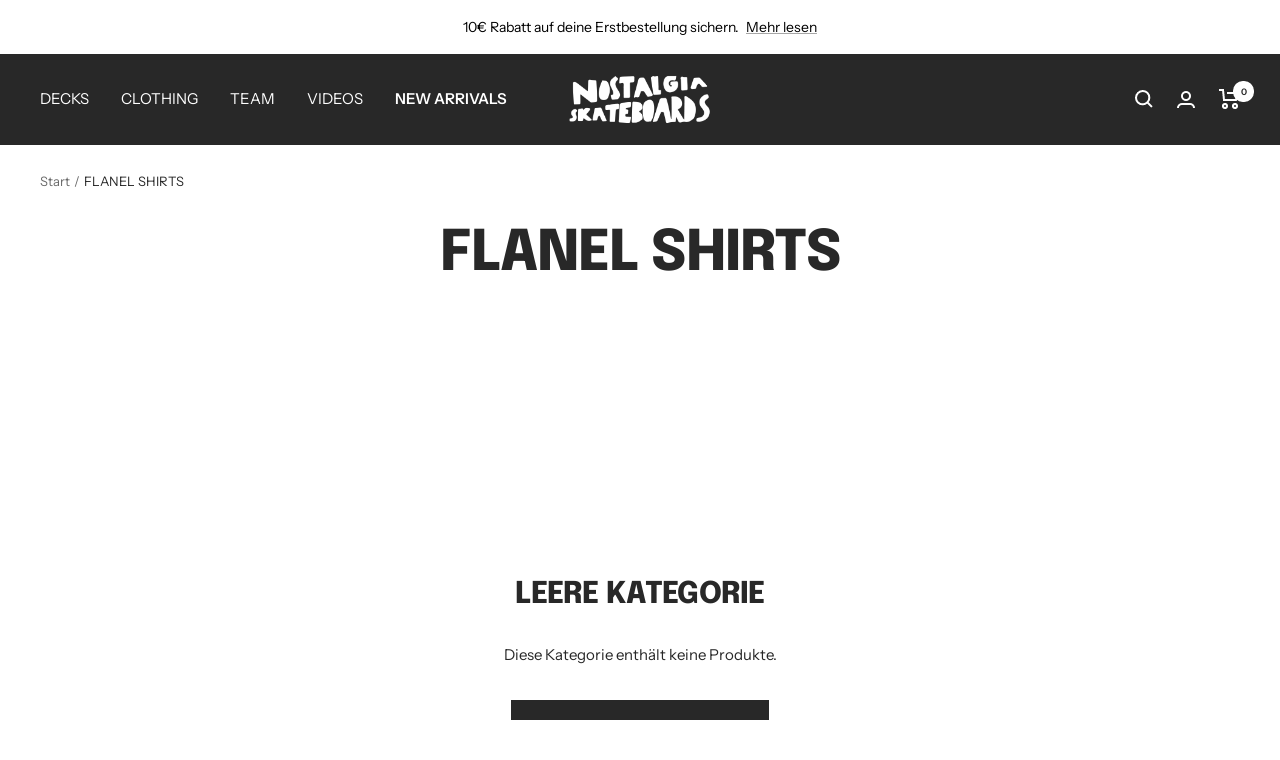

--- FILE ---
content_type: text/javascript
request_url: https://www.nostalgiaskateboarding.com/cdn/shop/t/17/assets/custom.js?v=167639537848865775061677169095
body_size: -777
content:
//# sourceMappingURL=/cdn/shop/t/17/assets/custom.js.map?v=167639537848865775061677169095
